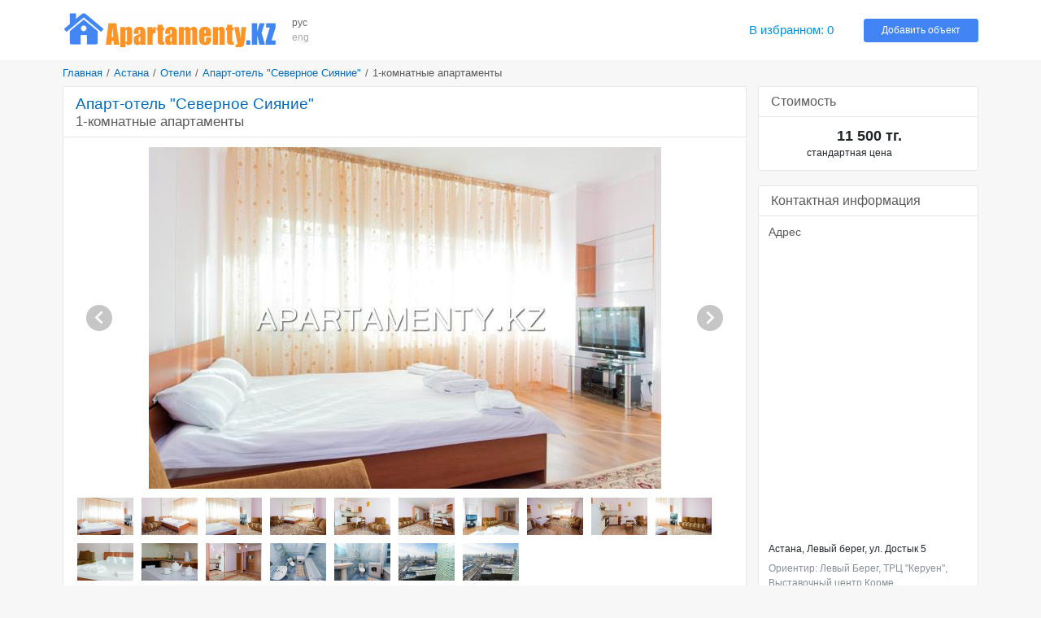

--- FILE ---
content_type: text/html; charset=UTF-8
request_url: https://www.apartamenty.kz/ru/astana/hotel/aparthotel-severnoe-siyanie-hotel-astana/1-komnatnye-apartamenty-5197.html
body_size: 7266
content:
<!DOCTYPE html>
<html lang="ru">
<head>
    <meta name="yandex-verification" content="795f2423b2a50b13"/>
    <meta name='yandex-verification' content='7ba6281726341836'/>
    <meta name='yandex-verification' content='68fddfb658474458'/>
    <meta name='yandex-verification' content='4438b3d2ed126350'/>
    <meta name='yandex-verification' content='767213e6ebe4e451'/>
    <meta name="google-site-verification" content="RTQshoIrwK0fsmZfPU9TXfI2I51a_FFm4NdjyaGB8RU"/>
    <meta charset="UTF-8">
    <meta http-equiv="X-UA-Compatible" content="IE=edge">
    <meta name="viewport" content="width=device-width, initial-scale=1, shrink-to-fit=no">
    <meta name="author" content="/">
    <meta name="theme-color" content="#72A4F7">
    <meta name="msapplication-TileColor" content="#72A4F7">
    <meta name="csrf-param" content="_csrf-apartamenty-kz">
    <meta name="csrf-token" content="u26encv86K3ZkKqaQAwDX1iUrwmRraGNr-lRlXdamSPQW9DyoLrbyKn7zsUOTWQRGrmba9LU1vjkuTOlMwW0fA==">
    <title>1-комнатные апартаменты | Апарт-отель &quot;Северное Сияние&quot; | Астана | APARTAMENTY.KZ</title>
    <meta name="keywords" content="Номер в отеле Апарт-отель &quot;Северное Сияние&quot;, Квартиры посуточно Астана, предложения аренды Астана, Казахстан, аренда квартир, гостиницы, отели и номера Астана">
<meta name="description" content="Просторные апартаменты, оформленные как студия, станут прекрасным местом как для... Апарт-отель &quot;Северное Сияние&quot; - 1-комнатные апартаменты, Город: Астана, Комнаты: 1, Спальных мест: 3">
<link href="/plugins/bootstrap4/css/bootstrap.min.css" rel="stylesheet">
<link href="/plugins/font-awesome5/css/fontawesome-all.min.css" rel="stylesheet">
<link href="/css/site.v.2.0.0.css" rel="stylesheet">    <link rel="icon" href="/favicon.ico" type="image/x-icon">
    <link rel="shortcut icon" href="/favicon.ico" type="image/x-icon">
</head>
<body>


<header class="header">
    <div class="container">
        <div class="d-md-block d-sm-none d-none">
            <div class="row no-gutters align-items-center" style="padding: 14px 0">
                <div class="col-xl-12 col-lg-14 col-md-19 col-sm-25 col-40 pr-3">
                    <a href="/" title="Лучшие гостиницы и квартиры посуточно - APARTAMENTY.KZ"><img class="img-fluid" src="/images/logo.png" alt="APARTAMENTY.KZ"></a>                </div>
                <div class="col-xl-2 col-lg-2 col-md-4 col-sm-4 col-8 block-lang"
                     data-langs="рус,eng">
                    <a class="active" href="/ru/astana/hotel/aparthotel-severnoe-siyanie-hotel-astana/1-komnatnye-apartamenty-5197.html">рус</a><a class="" href="/en/astana/hotels/aparthotel-severnoe-siyanie/1-bedroom-apartment-5197.html">eng</a>                </div>
                <div class="col-xl-22 col-lg-20 col-md-7 d-md-block d-none">
                </div>
                <div class="col-xl-6 col-lg-6 col-md-10 col-sm-10 col-24">
                    <a id="favorites" class="favorites" href="/ru/favorites.html" rel="nofollow">В избранном: <span class="favorites-count">0</span></a>                </div>
                <div class="col-xl-6 col-lg-6 col-md-8 col-sm-10 col-24">
                    <a class="btn btn-info btn-block btn-add-object" href="https://admin.apartamenty.kz">Добавить объект</a>                </div>
            </div>
        </div>
        <div class="d-md-none d-sm-block d-block">
            <nav class="navbar navbar-light">
                <a class="navbar-brand" href="https://www.apartamenty.kz/" title="Лучшие гостиницы и квартиры посуточно - APARTAMENTY.KZ"><img class="img-fluid" src="/images/logo.png" alt="APARTAMENTY.KZ"></a>
                <button id="offcanvas-toggler" class="navbar-toggler" type="button">
                    <i class="fa fa-bars"></i>
                </button>
            </nav>
        </div>
    </div>
</header>

<!-- Offcanvas Start-->
<div class="offcanvas-overlay"></div>
<div class="offcanvas-menu">
    <a href="#" class="close-offcanvas"><i class="fa fa-bars"></i></a>
    <div class="offcanvas-inner">
        <h3 class="title">Поиск</h3>
        <div class="row pt-3 pb-3">
            <div class="col-48">
                <div class="input-group search-by-id">
                    <input type="text" class="form-control search-by-id-input" placeholder="Поиск по номеру"
                           aria-label="Поиск по номеру">
                    <span class="input-group-btn">
                        <button class="btn btn-search-by-id search-by-id-btn" type="button"><i class="fa fa-search"></i></button>
                    </span>
                </div>
            </div>
        </div>
        <div class="row">
            <div class="col-48">
                <div class="btn-group d-flex" role="group">
                    <a class="btn-secondary btn w-100" href="/ru/astana/hotel/aparthotel-severnoe-siyanie-hotel-astana/1-komnatnye-apartamenty-5197.html">Русский</a><a class="btn-light btn w-100" href="/en/astana/hotels/aparthotel-severnoe-siyanie/1-bedroom-apartment-5197.html">English</a>                </div>
            </div>
        </div>
        <ul>
            <li><a id="favorites-mobile" class="" href="/ru/favorites.html">В избранном: <span class="favorites-count">0</span></a></li>
            <li><a class="" href="https://admin.apartamenty.kz">Добавить объект</a></li>
        </ul>
    </div>
</div>

<div class="container">
    <ul class="breadcrumb"><li><a href="/">Главная</a></li>
<li><a href="/ru/astana.html">Астана</a></li>
<li><a href="/ru/astana/hotel.html">Отели</a></li>
<li><a href="/ru/astana/hotel/aparthotel-severnoe-siyanie-hotel-astana.html">Апарт-отель &quot;Северное Сияние&quot;</a></li>
<li class="active">1-комнатные апартаменты</li>
</ul>
    
<div class="row">
    <div class="col">
            </div>
</div>
<div class="row">
    <div class="col-xl-36 col-lg-34 col-md-30 col-sm-48 col-48">
        
        <div class="card card-light mb-4">
    <div class="card-header">
        <h1 class="h2 text-gray m-0"><a href="/ru/astana/hotel/aparthotel-severnoe-siyanie-hotel-astana.html">Апарт-отель "Северное Сияние"</a></h1>
        <h2 class="h3 text-gray m-0">1-комнатные апартаменты</h2>
    </div>
    <div class="card-body p-3">

        <div class="photo-block">
            <div id="object-photo">
                <img src="/images/big/nomer/5197/astana_hotels_aparthotel-severnoe-siyanie-hotel-astana_1-komnatnye-apartamenty-5197_1.jpg" alt="1-комнатные апартаменты">
                <div id="photo-next"><div class="arrow-next"></div></div>
                <div id="photo-prev"><div class="arrow-prev"></div></div>
            </div>
            <div id="object-photo-list" class="mt-2 mb-4 d-flex flex-wrap">
                                    <div data-src="/images/big/nomer/5197/astana_hotels_aparthotel-severnoe-siyanie-hotel-astana_1-komnatnye-apartamenty-5197_1.jpg" style="width: 71px; height:48px">
                        <img src="/images/small/nomer/5197/astana_hotels_aparthotel-severnoe-siyanie-hotel-astana_1-komnatnye-apartamenty-5197_1.jpg">
                    </div>
                                    <div data-src="/images/big/nomer/5197/astana_hotels_aparthotel-severnoe-siyanie-hotel-astana_1-komnatnye-apartamenty-5197_2.jpg" style="width: 71px; height:48px">
                        <img src="/images/small/nomer/5197/astana_hotels_aparthotel-severnoe-siyanie-hotel-astana_1-komnatnye-apartamenty-5197_2.jpg">
                    </div>
                                    <div data-src="/images/big/nomer/5197/astana_hotels_aparthotel-severnoe-siyanie-hotel-astana_1-komnatnye-apartamenty-5197_3.jpg" style="width: 71px; height:48px">
                        <img src="/images/small/nomer/5197/astana_hotels_aparthotel-severnoe-siyanie-hotel-astana_1-komnatnye-apartamenty-5197_3.jpg">
                    </div>
                                    <div data-src="/images/big/nomer/5197/astana_hotels_aparthotel-severnoe-siyanie-hotel-astana_1-komnatnye-apartamenty-5197_4.jpg" style="width: 71px; height:48px">
                        <img src="/images/small/nomer/5197/astana_hotels_aparthotel-severnoe-siyanie-hotel-astana_1-komnatnye-apartamenty-5197_4.jpg">
                    </div>
                                    <div data-src="/images/big/nomer/5197/astana_hotels_aparthotel-severnoe-siyanie-hotel-astana_1-komnatnye-apartamenty-5197_5.jpg" style="width: 71px; height:48px">
                        <img src="/images/small/nomer/5197/astana_hotels_aparthotel-severnoe-siyanie-hotel-astana_1-komnatnye-apartamenty-5197_5.jpg">
                    </div>
                                    <div data-src="/images/big/nomer/5197/astana_hotels_aparthotel-severnoe-siyanie-hotel-astana_1-komnatnye-apartamenty-5197_6.jpg" style="width: 71px; height:48px">
                        <img src="/images/small/nomer/5197/astana_hotels_aparthotel-severnoe-siyanie-hotel-astana_1-komnatnye-apartamenty-5197_6.jpg">
                    </div>
                                    <div data-src="/images/big/nomer/5197/astana_hotels_aparthotel-severnoe-siyanie-hotel-astana_1-komnatnye-apartamenty-5197_7.jpg" style="width: 71px; height:48px">
                        <img src="/images/small/nomer/5197/astana_hotels_aparthotel-severnoe-siyanie-hotel-astana_1-komnatnye-apartamenty-5197_7.jpg">
                    </div>
                                    <div data-src="/images/big/nomer/5197/astana_hotels_aparthotel-severnoe-siyanie-hotel-astana_1-komnatnye-apartamenty-5197_8.jpg" style="width: 71px; height:48px">
                        <img src="/images/small/nomer/5197/astana_hotels_aparthotel-severnoe-siyanie-hotel-astana_1-komnatnye-apartamenty-5197_8.jpg">
                    </div>
                                    <div data-src="/images/big/nomer/5197/astana_hotels_aparthotel-severnoe-siyanie-hotel-astana_1-komnatnye-apartamenty-5197_9.jpg" style="width: 71px; height:48px">
                        <img src="/images/small/nomer/5197/astana_hotels_aparthotel-severnoe-siyanie-hotel-astana_1-komnatnye-apartamenty-5197_9.jpg">
                    </div>
                                    <div data-src="/images/big/nomer/5197/astana_hotels_aparthotel-severnoe-siyanie-hotel-astana_1-komnatnye-apartamenty-5197_11.jpg" style="width: 71px; height:48px">
                        <img src="/images/small/nomer/5197/astana_hotels_aparthotel-severnoe-siyanie-hotel-astana_1-komnatnye-apartamenty-5197_11.jpg">
                    </div>
                                    <div data-src="/images/big/nomer/5197/astana_hotels_aparthotel-severnoe-siyanie-hotel-astana_1-komnatnye-apartamenty-5197_12.jpg" style="width: 71px; height:48px">
                        <img src="/images/small/nomer/5197/astana_hotels_aparthotel-severnoe-siyanie-hotel-astana_1-komnatnye-apartamenty-5197_12.jpg">
                    </div>
                                    <div data-src="/images/big/nomer/5197/astana_hotels_aparthotel-severnoe-siyanie-hotel-astana_1-komnatnye-apartamenty-5197_13.jpg" style="width: 71px; height:48px">
                        <img src="/images/small/nomer/5197/astana_hotels_aparthotel-severnoe-siyanie-hotel-astana_1-komnatnye-apartamenty-5197_13.jpg">
                    </div>
                                    <div data-src="/images/big/nomer/5197/astana_hotels_aparthotel-severnoe-siyanie-hotel-astana_1-komnatnye-apartamenty-5197_14.jpg" style="width: 71px; height:48px">
                        <img src="/images/small/nomer/5197/astana_hotels_aparthotel-severnoe-siyanie-hotel-astana_1-komnatnye-apartamenty-5197_14.jpg">
                    </div>
                                    <div data-src="/images/big/nomer/5197/astana_hotels_aparthotel-severnoe-siyanie-hotel-astana_1-komnatnye-apartamenty-5197_15.jpg" style="width: 71px; height:48px">
                        <img src="/images/small/nomer/5197/astana_hotels_aparthotel-severnoe-siyanie-hotel-astana_1-komnatnye-apartamenty-5197_15.jpg">
                    </div>
                                    <div data-src="/images/big/nomer/5197/astana_hotels_aparthotel-severnoe-siyanie-hotel-astana_1-komnatnye-apartamenty-5197_16.jpg" style="width: 71px; height:48px">
                        <img src="/images/small/nomer/5197/astana_hotels_aparthotel-severnoe-siyanie-hotel-astana_1-komnatnye-apartamenty-5197_16.jpg">
                    </div>
                                    <div data-src="/images/big/nomer/5197/astana_hotels_aparthotel-severnoe-siyanie-hotel-astana_1-komnatnye-apartamenty-5197_17.jpg" style="width: 71px; height:48px">
                        <img src="/images/small/nomer/5197/astana_hotels_aparthotel-severnoe-siyanie-hotel-astana_1-komnatnye-apartamenty-5197_17.jpg">
                    </div>
                                    <div data-src="/images/big/nomer/5197/astana_hotels_aparthotel-severnoe-siyanie-hotel-astana_1-komnatnye-apartamenty-5197_18.jpg" style="width: 71px; height:48px">
                        <img src="/images/small/nomer/5197/astana_hotels_aparthotel-severnoe-siyanie-hotel-astana_1-komnatnye-apartamenty-5197_18.jpg">
                    </div>
                            </div>
        </div>

        <ul class="nav nav-object" role="tablist">
            <li class="nav-item">
                <a class="nav-link active" href="#info" aria-controls="info" role="tab"
                   data-toggle="tab" aria-selected="true">Описание</a>
            </li>
                            <li class="nav-item">
                    <a class="nav-link" href="#invs" aria-controls="invs" role="tab"
                       data-toggle="tab" aria-selected="false">Оснащение и услуги</a>
                </li>
                        <li class="nav-item">
                <a class="nav-link" href="#stats" aria-controls="stats" role="tab"
                   data-toggle="tab" aria-selected="false">Статистика</a>
            </li>
        </ul>
        <div class="tab-content">
            <div role="tabpanel" class="tab-pane fade show active" id="info" aria-labelledby="info-tab">
                <div class="pt-2 pb-2">
                    <div class="row pb-2">
                        <div class="col-10">Комнаты</div>
                        <div class="col-38">1</div>
                    </div>
                    <div class="row pb-2">
                        <div class="col-10">Спальные места</div>
                        <div class="col-38">3</div>
                    </div>
                    Просторные апартаменты, оформленные как студия, станут прекрасным местом как для проведения отдыха, так и для длительного проживания. . В апартаментах: оборудованная кухня, мягкий уголок, двуспальная кровать и все что необходимо для комфортного проживания. Также в апартаментах уютная ванная комната с ванной.  В стоимость проживания входит бесплатный мини бар (минералка, газировка, чай, кофе) , а также замена постельных и гостиничных принадлежностей, халатов, уборка. Оплата принимается наличными, банковским переводом или картой Visa, а также в иностранной валюте.  Выписываем все необходимые отчетные документы (фискальный чек, счет-фактура, акт выполненных работ). Для наших гостей работает диспетчер, который в любое время ответит на все интересующие Вас вопросы. Курение в апартаментах и пребывание домашних животных строго запрещены!                </div>
            </div>
                            <div role="tabpanel" class="tab-pane fade" id="invs" aria-labelledby="invs-tab">
                    <div class="row pt-2 pb-2">
                        <div class="col-md-16 col-sm-24"><span class="inv-item">
                                <span class="inv-icon" style="background-position:-406px 0px"> </span>холодильник</span></div><div class="col-md-16 col-sm-24"><span class="inv-item">
                                <span class="inv-icon" style="background-position:-667px 0px"> </span>микроволновая печь</span></div><div class="col-md-16 col-sm-24"><span class="inv-item">
                                <span class="inv-icon" style="background-position:-464px 0px"> </span>плита</span></div><div class="col-md-16 col-sm-24"><span class="inv-item">
                                <span class="inv-icon" style="background-position:-493px 0px"> </span>посудомоечная машина</span></div><div class="col-md-16 col-sm-24"><span class="inv-item">
                                <span class="inv-icon" style="background-position:-580px 0px"> </span>диспенсер для воды</span></div><div class="col-md-16 col-sm-24"><span class="inv-item">
                                <span class="inv-icon" style="background-position:-638px 0px"> </span>тостер</span></div><div class="col-md-16 col-sm-24"><span class="inv-item">
                                <span class="inv-icon" style="background-position:-609px 0px"> </span>чайник</span></div><div class="col-md-16 col-sm-24"><span class="inv-item">
                                <span class="inv-icon" style="background-position:-435px 0px"> </span>стиральная машина</span></div><div class="col-md-16 col-sm-24"><span class="inv-item">
                                <span class="inv-icon" style="background-position:-203px 0px"> </span>телефон</span></div><div class="col-md-16 col-sm-24"><span class="inv-item">
                                <span class="inv-icon" style="background-position:-87px 0px"> </span>домашний кинотеатр</span></div><div class="col-md-16 col-sm-24"><span class="inv-item">
                                <span class="inv-icon" style="background-position:0px 0px"> </span>LCD телевизор</span></div><div class="col-md-16 col-sm-24"><span class="inv-item">
                                <span class="inv-icon" style="background-position:-261px 0px"> </span>кондиционер</span></div><div class="col-md-16 col-sm-24"><span class="inv-item">
                                <span class="inv-icon" style="background-position:-870px 0px"> </span>пылесос</span></div><div class="col-md-16 col-sm-24"><span class="inv-item">
                                <span class="inv-icon" style="background-position:-841px 0px"> </span>утюг, гладильная доска</span></div><div class="col-md-16 col-sm-24"><span class="inv-item">
                                <span class="inv-icon" style="background-position:-812px 0px"> </span>фен</span></div><div class="col-md-16 col-sm-24"><span class="inv-item">
                                <span class="inv-icon" style="background-position:-783px 0px"> </span>столовые приборы, посуда</span></div><div class="col-md-16 col-sm-24"><span class="inv-item">
                                <span class="inv-icon" style="background-position:-551px 0px"> </span>сейф</span></div><div class="col-md-16 col-sm-24"><span class="inv-item">
                                <span class="inv-icon" style="background-position:-957px 0px"> </span>одноразовые средства гигиены</span></div><div class="col-md-16 col-sm-24"><span class="inv-item">
                                <span class="inv-icon" style="background-position:-928px 0px"> </span>одноразовые тапочки</span></div><div class="col-md-16 col-sm-24"><span class="inv-item">
                                <span class="inv-icon" style="background-position:-58px 0px"> </span>кабельное TV</span></div><div class="col-md-16 col-sm-24"><span class="inv-item">
                                <span class="inv-icon" style="background-position:-1073px 0px"> </span>TV  с иностранными каналами</span></div><div class="col-md-16 col-sm-24"><span class="inv-item">
                                <span class="inv-icon" style="background-position:-1015px 0px"> </span>сушилка для белья</span></div><div class="col-md-16 col-sm-24"><span class="inv-item">
                                <span class="inv-icon" style="background-position:-899px 0px"> </span>халат</span></div><div class="col-md-16 col-sm-24"><span class="inv-item">
                                <span class="inv-icon" style="background-position:-1131px 0px"> </span>постельное белье, полотенца</span></div><div class="col-md-16 col-sm-24"><span class="inv-item">
                                <span class="inv-icon" style="background-position:-522px 0px"> </span>Wi-Fi</span></div><div class="col-md-16 col-sm-24"><span class="inv-item">
                                <span class="inv-icon" style="background-position:-145px 0px"> </span>ванна</span></div><div class="col-md-16 col-sm-24"><span class="inv-item">
                                <span class="inv-icon" style="background-position:-754px 0px"> </span>вода/чай/кофе, сахар, соль</span></div><div class="col-md-16 col-sm-24"><span class="inv-item">
                                <span class="inv-icon" style="background-position:-957px 0px"> </span>мыло, шампунь</span></div><div class="col-md-16 col-sm-24"><span class="inv-item">
                                <span class="inv-icon" style="background-position:-1247px 0px"> </span>не курить</span></div><div class="col-md-16 col-sm-24"><span class="inv-item">
                                <span class="inv-icon" style="background-position:-1160px 0px"> </span>без животных</span></div><div class="col-md-16 col-sm-24"><span class="inv-item">
                                <span class="inv-icon" style="background-position:-1305px 0px"> </span>парковочное место</span></div><div class="col-md-16 col-sm-24"><span class="inv-item">
                                <span class="inv-icon" style="background-position:-1218px 0px"> </span>счет на оплату</span></div><div class="col-md-16 col-sm-24"><span class="inv-item">
                                <span class="inv-icon" style="background-position:-1276px 0px"> </span>трансфер</span></div>                    </div>
                </div>
                        <div role="tabpanel" class="tab-pane fade" id="stats" aria-labelledby="stats-tab">
                <div class="row pt-2 pb-2">
                    <table class="table">
                        <tr>
                            <td>Всего:</td>
                            <td>16348</td>
                        </tr>
                        <tr>
                            <td>За месяц:</td>
                            <td>41</td>
                        </tr>
                        <tr>
                            <td>За неделю:</td>
                            <td>19</td>
                        </tr>
                        <tr>
                            <td>Сегодня:</td>
                            <td>1</td>
                        </tr>
                    </table>
                </div>
            </div>
        </div>
    </div>
</div>


    <div class="card card-light mb-4">
        <div class="card-header">
            <div class="h4 text-gray m-0">Другие категории номеров</div>
        </div>
        <div class="card-body object-grid g-3">
            
<div class="object-item object-room">
    <div class="object-container">
        <div class="object-aside">
            <div class="object-image">
                <a href="/ru/astana/hotel/aparthotel-severnoe-siyanie-hotel-astana/1komnatnye-apartamenty-1491.html" title="1-комнатные апартаменты" rel="nofollow"><img src="/images/middle/nomer/1491/astana_hotels_aparthotel-severnoe-siyanie_studio-apartments-1491_4.jpg" alt="Апарт-отель &quot;Северное Сияние&quot;"></a>            </div>
            <div class="object-price object-price-mobile">
                                    <div class="price-default text-center">
                        12 700 тг.                    </div>
                            </div>
                    </div>
        <div class="object-price">
                            <div class="price-default">
                    12 700 тг.                </div>
                    </div>
        <div class="object-content">
            <div class="object-content-header">
                <a class="object-title" href="/ru/astana/hotel/aparthotel-severnoe-siyanie-hotel-astana/1komnatnye-apartamenty-1491.html" title="1-комнатные апартаменты">1-комнатные апартаменты</a>            </div>
            <div class="object-description">
                Стильные апартаменты-студия на 12 этаже. В апартаментах: оборудованная кухня, мягкий уголок, двуспальная кровать и все что необходимо для комфортного проживания. Также в апартаментах уютная ванная...            </div>
        </div>
    </div>
</div>
<div class="object-item object-room">
    <div class="object-container">
        <div class="object-aside">
            <div class="object-image">
                <a href="/ru/astana/hotel/aparthotel-severnoe-siyanie-hotel-astana/1komnatnye-apartamenty-1495.html" title="1-ком. апартаменты" rel="nofollow"><img src="/images/middle/nomer/1495/astana_hotels_aparthotel-severnoe-siyanie-hotel-astana_1komnatnye-apartamenty-1495_6.jpg" alt="Апарт-отель &quot;Северное Сияние&quot;"></a>            </div>
            <div class="object-price object-price-mobile">
                                    <div class="price-default text-center">
                        10 100 тг.                    </div>
                            </div>
                    </div>
        <div class="object-price">
                            <div class="price-default">
                    10 100 тг.                </div>
                    </div>
        <div class="object-content">
            <div class="object-content-header">
                <a class="object-title" href="/ru/astana/hotel/aparthotel-severnoe-siyanie-hotel-astana/1komnatnye-apartamenty-1495.html" title="1-ком. апартаменты">1-ком. апартаменты</a>            </div>
            <div class="object-description">
                Стильные апартаменты на 16 этаже жилого комплекса. Гостиная представляет просторную студию с двумя удобными диванами и кроватью, плазменным телевизором, а также небольшим обеденным столиком. В...            </div>
        </div>
    </div>
</div>
<div class="object-item object-room">
    <div class="object-container">
        <div class="object-aside">
            <div class="object-image">
                <a href="/ru/astana/hotel/aparthotel-severnoe-siyanie-hotel-astana/2komnatnye-apartamenty-1497.html" title="2-х комн. апартаменты" rel="nofollow"><img src="/images/middle/nomer/1497/astana_hotels_aparthotel-severnoe-siyanie-hotel-astana_2komnatnye-apartamenty-1497_4.jpg" alt="Апарт-отель &quot;Северное Сияние&quot;"></a>            </div>
            <div class="object-price object-price-mobile">
                                    <div class="price-default text-center">
                        14 700 тг.                    </div>
                            </div>
                    </div>
        <div class="object-price">
                            <div class="price-default">
                    14 700 тг.                </div>
                    </div>
        <div class="object-content">
            <div class="object-content-header">
                <a class="object-title" href="/ru/astana/hotel/aparthotel-severnoe-siyanie-hotel-astana/2komnatnye-apartamenty-1497.html" title="2-х комн. апартаменты">2-х комн. апартаменты</a>            </div>
            <div class="object-description">
                Стильные апартаменты на 21 этаже. Уютная гостиная с удобной зоной отдыха, плазменный телевизор и журнальный столик. Красочная обстановка располагает к приятному времяпрепровождению. Просторная спальня обустроена...            </div>
        </div>
    </div>
</div>
<div class="object-item object-room">
    <div class="object-container">
        <div class="object-aside">
            <div class="object-image">
                <a href="/ru/astana/hotel/aparthotel-severnoe-siyanie-hotel-astana/2komnatnye-apartamenty-1498.html" title="2-комнатные апартаменты" rel="nofollow"><img src="/images/middle/nomer/1498/astana_hotels_aparthotel-severnoe-siyanie-hotel-astana_2komnatnye-apartamenty-1498_5.jpg" alt="Апарт-отель &quot;Северное Сияние&quot;"></a>            </div>
            <div class="object-price object-price-mobile">
                                    <div class="price-default text-center">
                        13 100 тг.                    </div>
                            </div>
                    </div>
        <div class="object-price">
                            <div class="price-default">
                    13 100 тг.                </div>
                    </div>
        <div class="object-content">
            <div class="object-content-header">
                <a class="object-title" href="/ru/astana/hotel/aparthotel-severnoe-siyanie-hotel-astana/2komnatnye-apartamenty-1498.html" title="2-комнатные апартаменты">2-комнатные апартаменты</a>            </div>
            <div class="object-description">
                Изысканные апартаменты, расположенные на 9 этаже. В гостиной удобный мягкий уголок, сосредоточенный вокруг плазменного телевизора со стерео системой. Кухня - студия содержит все, что может...            </div>
        </div>
    </div>
</div>
<div class="object-item object-room">
    <div class="object-container">
        <div class="object-aside">
            <div class="object-image">
                <a href="/ru/astana/hotel/aparthotel-severnoe-siyanie-hotel-astana/odnokomnatnye-apartamenty-1947.html" title="Однокомнатные апартаменты" rel="nofollow"><img src="/images/middle/nomer/1947/astana_hotels_aparthotel-severnoe-siyanie-hotel-astana_odnokomnatnye-apartamenty-1947_1.jpg" alt="Апарт-отель &quot;Северное Сияние&quot;"></a>            </div>
            <div class="object-price object-price-mobile">
                                    <div class="price-default text-center">
                        12 700 тг.                    </div>
                            </div>
                    </div>
        <div class="object-price">
                            <div class="price-default">
                    12 700 тг.                </div>
                    </div>
        <div class="object-content">
            <div class="object-content-header">
                <a class="object-title" href="/ru/astana/hotel/aparthotel-severnoe-siyanie-hotel-astana/odnokomnatnye-apartamenty-1947.html" title="Однокомнатные апартаменты">Однокомнатные апартаменты</a>            </div>
            <div class="object-description">
                Прекрасные просторные апартаменты. Находятся в доме  в 10 минутах ходьбы от Байтерека. Кухня полностью оснащена для приготовления пищи. Замечательный выбор для семьи из 2 человек....            </div>
        </div>
    </div>
</div>
<div class="object-item object-room">
    <div class="object-container">
        <div class="object-aside">
            <div class="object-image">
                <a href="/ru/astana/hotel/aparthotel-severnoe-siyanie-hotel-astana/2khkomn-vip-apartamenty-2031.html" title="2х-комн. VIP апартаменты" rel="nofollow"><img src="/images/middle/nomer/2031/astana_hotels_aparthotel-severnoe-siyanie-hotel-astana_2khkomn-vip-apartamenty-2031_2.jpg" alt="Апарт-отель &quot;Северное Сияние&quot;"></a>            </div>
            <div class="object-price object-price-mobile">
                                    <div class="price-default text-center">
                        15 700 тг.                    </div>
                            </div>
                    </div>
        <div class="object-price">
                            <div class="price-default">
                    15 700 тг.                </div>
                    </div>
        <div class="object-content">
            <div class="object-content-header">
                <a class="object-title" href="/ru/astana/hotel/aparthotel-severnoe-siyanie-hotel-astana/2khkomn-vip-apartamenty-2031.html" title="2х-комн. VIP апартаменты">2х-комн. VIP апартаменты</a>            </div>
            <div class="object-description">
                Предлагаем  двухкомнатные апартаменты класса VIP . Апартаменты  придутся по душе тем, кто любит лаконичность, строгость и темные оттенки.  Обставлены со вкусом, обладают всем необходимым для...            </div>
        </div>
    </div>
</div>        </div>
    </div>

    </div>
    <div class="col-xl-12 col-lg-14 col-md-18 col-sm-48 col-48">
        
<div class="card card-light mb-4">
    <div class="card-header">
        <div class="text-gray h4 m-0">Стоимость</div>
    </div>
    <div class="object card-body">
        <div class="row pt-3 pb-3">
            <div class="col-10">
            </div>
            <div class="col-38">
                                    <div class="row">
                        <div class="col-28 price-default">
                            11 500 тг.                        </div>
                        <div class="col-20"></div>
                    </div>
                    <div class="row">
                        <div class="col price-text">
                            стандартная цена                        </div>
                    </div>
                            </div>
        </div>

            </div>
</div>

<div class="card card-light mb-4">
    <div class="card-header">
        <div class="text-gray h4 m-0">Контактная информация</div>
    </div>
    <div class="object card-body">
                <div class="p-3">
            <div class="text-gray h5">Адрес</div>
            <div id="map-object" style="height:360px"></div>
            <div class="pt-2 pb-2">
                Астана, Левый берег, ул. Достык 5                <div class="text-muted pt-2">
                    Ориентир: Левый Берег, ТРЦ "Керуен", Выставочный центр Корме                </div>
            </div>

            <div class="text-gray h5 pt-3 ">Телефон</div>
            <div class="text-center pb-3">
                <a href="tel: +77752181920 ">+77752181920 </a><br><a href="tel:  +77759090502 "> +77759090502 </a><br><a href="tel:  +77760005522"> +77760005522</a><br>            </div>
                                                <div class="text-gray h5">E-mail</div>
                    <div class="text-center">aparthotel.kz@gmail.com, skype: aparthotel.kz</div>
                                                    </div>
    </div>
</div>



    </div>
</div>
<div class="row">
    <div class="col">
            </div>
</div></div>

<footer class="footer pt-4 pb-4">
    <div class="container">
        <div class="row">
            <div class="col-md-16 col-sm-24 col-24 pt-2 pb-2">
                <div class="row">
                    <div class="col-sm-24 col-48"><a href="https://admin.apartamenty.kz/" title="Добавить объект">Добавить объект</a></div><div class="col-sm-24 col-48"><a href="/ru/static/contact.html" title="Техподдержка">Техподдержка</a></div><div class="col-sm-24 col-48"><a href="/ru/static/about.html" title="О компании">О компании</a></div>                </div>
            </div>
            <div class="col-md-16 col-sm-24 col-24 pt-2 pb-2">
                <div class="row">
                    <div class="col-sm-24"></div>
                    <div class="col-sm-24"></div>
                    <div class="col-48 text-center">
                        <div class="text-muted">Apartamenty в соцсетях</div>
                        <div class="text h3">
                            <a class="social-link social-vk" href="https://vk.com/apartamenty_family" title="Apartamenty Вконтакте" rel="nofollow" target="_blank"></a>                                                        <a class="social-link social-instagram" href="https://www.instagram.com/apartamenty_kz/" title="Apartamenty в инстаграме" rel="nofollow" target="_blank"></a>                        </div>
                    </div>
                </div>
            </div>

            <div class="col-md-16 col-sm-48 col-48 text-right pt-2 pb-2">
                <a href="https://www.apartamenty.kz" title="APARTAMENTY.KZ"><img class="img-fluid" src="/images/logo.png" alt="APARTAMENTY.KZ"></a>                <div class="pt-3">&#169; 1997 - 2026 &#171;Apartamenty.kz&#187;</div>
            </div>
        </div>
    </div>
</footer>
<script src="/assets/1b872745/jquery.min.js"></script>
<script src="/assets/1f55c6c5/yii.js"></script>
<script src="/plugins/popperjs/popper.min.js"></script>
<script src="/plugins/bootstrap4/js/bootstrap.min.js"></script>
<script src="/js/jquery.cookie.js"></script>
<script src="/js/site.js"></script>
<script src="/plugins/blazy/blazy.js"></script>
<script src="https://api-maps.yandex.ru/2.1/?lang=ru_RU"></script>
<script>jQuery(function ($) {
var searchById = $('.search-by-id');
searchById.on('click', '.search-by-id-btn', function () {
    var val = $(this).parents('.search-by-id').find('.search-by-id-input').val();
    if (val && $.isNumeric(val)) {
        location.href = '/ru/search/catalog.html?id=' + val;
    }
});
var bLazy = new Blazy();
$('#moreHotels').on('shown.bs.collapse', function () {
    bLazy.revalidate();
});
$('#moreFlats').on('shown.bs.collapse', function () {
    bLazy.revalidate();
});
$('#object-photos-all-collapse').on('shown.bs.collapse', function () {
    bLazy.revalidate();
});
ymaps.ready(function () {
    var objectMap = new ymaps.Map('map-object', {
         center: [51.128305, 71.421755],
         zoom: 12 + 3,
         type: 'yandex#map',
         controls: ["fullscreenControl"]
    });
    var object = new ymaps.Placemark([51.128305, 71.421755], {
            iconLayout: 'default#image',
            iconImageHref: '/assets/images/map_icon_orange27x40.png',
            iconImageSize: [27, 40],
            iconImageOffset: [-10, -40]
        }
    );
    objectMap.geoObjects.add(object);
});
$('#otherPrice').on('show.bs.collapse', function () {
    var txt = $('#btnOtherPrice').text();
    $('#btnOtherPrice').text($('#btnOtherPrice').data('toggleText'));
    $('#btnOtherPrice').data('toggleText', txt);
}).on('hide.bs.collapse', function () {
    var txt = $('#btnOtherPrice').text();
    $('#btnOtherPrice').text($('#btnOtherPrice').data('toggleText'));
    $('#btnOtherPrice').data('toggleText', txt);
});
});</script><script>

</script>

<script type="text/javascript">
    var _gaq = _gaq || [];
    _gaq.push(['_setAccount', 'UA-4889810-6']);
    _gaq.push(['_trackPageview']);
    (function () {
        var ga = document.createElement('script');
        ga.type = 'text/javascript';
        ga.async = true;
        ga.src = ('https:' == document.location.protocol ? 'https://ssl' : 'http://www') + '.google-analytics.com/ga.js';
        var s = document.getElementsByTagName('script')[0];
        s.parentNode.insertBefore(ga, s);
    })();
</script>

<!-- <script data-ad-client="ca-pub-3564584090748593" async src="https://pagead2.googlesyndication.com/pagead/js/adsbygoogle.js"></script> -->
<!-- <script data-ad-client="ca-pub-0854417688013612" async src="https://pagead2.googlesyndication.com/pagead/js/adsbygoogle.js"></script> -->
</body>
</html>


